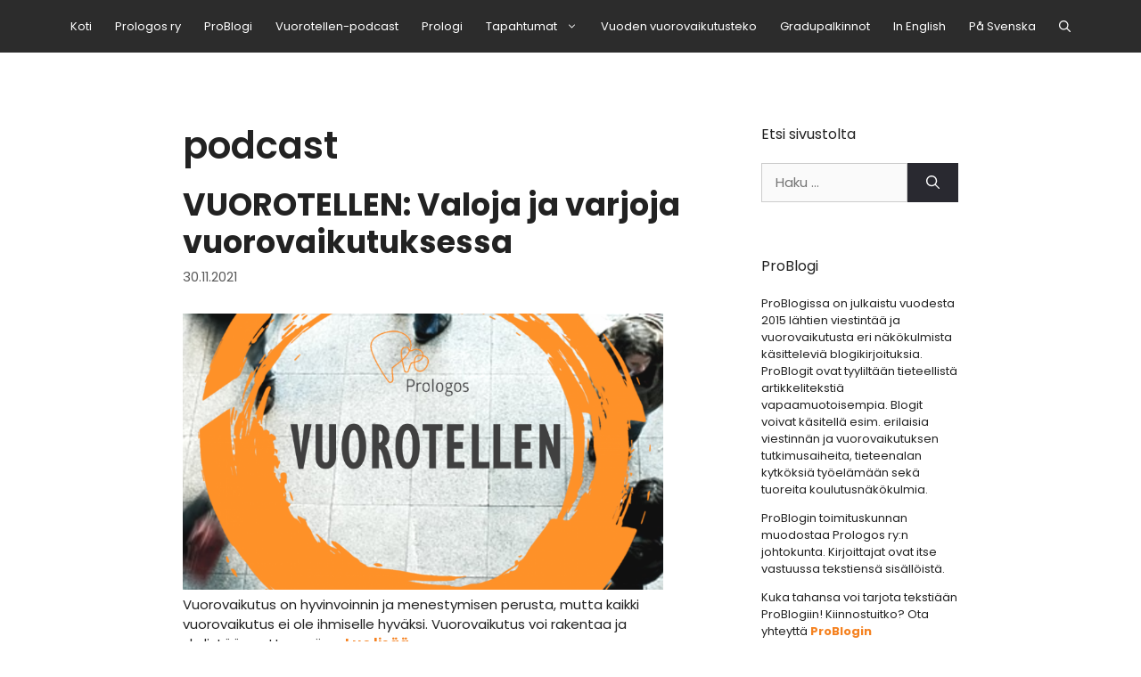

--- FILE ---
content_type: text/html; charset=UTF-8
request_url: https://prologos.fi/tag/podcast/
body_size: 14802
content:
<!DOCTYPE html>
<html lang="fi">
<head><style>img.lazy{min-height:1px}</style><link href="https://prologos.fi/prologos2020/wp-content/plugins/w3-total-cache/pub/js/lazyload.min.js" as="script">
	<meta charset="UTF-8">
	<meta name='robots' content='index, follow, max-image-preview:large, max-snippet:-1, max-video-preview:-1' />
	<style>img:is([sizes="auto" i], [sizes^="auto," i]) { contain-intrinsic-size: 3000px 1500px }</style>
	<meta name="viewport" content="width=device-width, initial-scale=1">
	<!-- This site is optimized with the Yoast SEO plugin v26.8 - https://yoast.com/product/yoast-seo-wordpress/ -->
	<title>podcast arkistot - Prologos</title>
	<link rel="canonical" href="https://prologos.fi/tag/podcast/" />
	<meta property="og:locale" content="fi_FI" />
	<meta property="og:type" content="article" />
	<meta property="og:title" content="podcast arkistot - Prologos" />
	<meta property="og:url" content="https://prologos.fi/tag/podcast/" />
	<meta property="og:site_name" content="Prologos" />
	<meta property="og:image" content="https://prologos.fi/prologos2020/wp-content/uploads/2020/10/prologos-iso-paakuva-pelkka-viiva-pa-svenska-1080.png" />
	<meta property="og:image:width" content="1081" />
	<meta property="og:image:height" content="608" />
	<meta property="og:image:type" content="image/png" />
	<meta name="twitter:card" content="summary_large_image" />
	<meta name="twitter:site" content="@prologos_ry" />
	<script type="application/ld+json" class="yoast-schema-graph">{"@context":"https://schema.org","@graph":[{"@type":"CollectionPage","@id":"https://prologos.fi/tag/podcast/","url":"https://prologos.fi/tag/podcast/","name":"podcast arkistot - Prologos","isPartOf":{"@id":"https://prologos.fi/#website"},"primaryImageOfPage":{"@id":"https://prologos.fi/tag/podcast/#primaryimage"},"image":{"@id":"https://prologos.fi/tag/podcast/#primaryimage"},"thumbnailUrl":"https://prologos.fi/prologos2020/wp-content/uploads/2021/11/PodLogo_VariTummaTeksti_TaustaIhmiset-1.png","breadcrumb":{"@id":"https://prologos.fi/tag/podcast/#breadcrumb"},"inLanguage":"fi"},{"@type":"ImageObject","inLanguage":"fi","@id":"https://prologos.fi/tag/podcast/#primaryimage","url":"https://prologos.fi/prologos2020/wp-content/uploads/2021/11/PodLogo_VariTummaTeksti_TaustaIhmiset-1.png","contentUrl":"https://prologos.fi/prologos2020/wp-content/uploads/2021/11/PodLogo_VariTummaTeksti_TaustaIhmiset-1.png","width":2000,"height":2000,"caption":"Vuorotellen-logo"},{"@type":"BreadcrumbList","@id":"https://prologos.fi/tag/podcast/#breadcrumb","itemListElement":[{"@type":"ListItem","position":1,"name":"Etusivu","item":"https://prologos.fi/"},{"@type":"ListItem","position":2,"name":"podcast"}]},{"@type":"WebSite","@id":"https://prologos.fi/#website","url":"https://prologos.fi/","name":"Prologos","description":"Vuorovaikutuksen ja tutkitun tiedon puolesta","potentialAction":[{"@type":"SearchAction","target":{"@type":"EntryPoint","urlTemplate":"https://prologos.fi/?s={search_term_string}"},"query-input":{"@type":"PropertyValueSpecification","valueRequired":true,"valueName":"search_term_string"}}],"inLanguage":"fi"}]}</script>
	<!-- / Yoast SEO plugin. -->


<link href='https://fonts.gstatic.com' crossorigin rel='preconnect' />
<link href='https://fonts.googleapis.com' crossorigin rel='preconnect' />
<link rel="alternate" type="application/rss+xml" title="Prologos &raquo; syöte" href="https://prologos.fi/feed/" />
<link rel="alternate" type="application/rss+xml" title="Prologos &raquo; kommenttien syöte" href="https://prologos.fi/comments/feed/" />
<link rel="alternate" type="application/rss+xml" title="Prologos &raquo; podcast avainsanan RSS-syöte" href="https://prologos.fi/tag/podcast/feed/" />
<script>
window._wpemojiSettings = {"baseUrl":"https:\/\/s.w.org\/images\/core\/emoji\/16.0.1\/72x72\/","ext":".png","svgUrl":"https:\/\/s.w.org\/images\/core\/emoji\/16.0.1\/svg\/","svgExt":".svg","source":{"concatemoji":"https:\/\/prologos.fi\/prologos2020\/wp-includes\/js\/wp-emoji-release.min.js?ver=6.8.3"}};
/*! This file is auto-generated */
!function(s,n){var o,i,e;function c(e){try{var t={supportTests:e,timestamp:(new Date).valueOf()};sessionStorage.setItem(o,JSON.stringify(t))}catch(e){}}function p(e,t,n){e.clearRect(0,0,e.canvas.width,e.canvas.height),e.fillText(t,0,0);var t=new Uint32Array(e.getImageData(0,0,e.canvas.width,e.canvas.height).data),a=(e.clearRect(0,0,e.canvas.width,e.canvas.height),e.fillText(n,0,0),new Uint32Array(e.getImageData(0,0,e.canvas.width,e.canvas.height).data));return t.every(function(e,t){return e===a[t]})}function u(e,t){e.clearRect(0,0,e.canvas.width,e.canvas.height),e.fillText(t,0,0);for(var n=e.getImageData(16,16,1,1),a=0;a<n.data.length;a++)if(0!==n.data[a])return!1;return!0}function f(e,t,n,a){switch(t){case"flag":return n(e,"\ud83c\udff3\ufe0f\u200d\u26a7\ufe0f","\ud83c\udff3\ufe0f\u200b\u26a7\ufe0f")?!1:!n(e,"\ud83c\udde8\ud83c\uddf6","\ud83c\udde8\u200b\ud83c\uddf6")&&!n(e,"\ud83c\udff4\udb40\udc67\udb40\udc62\udb40\udc65\udb40\udc6e\udb40\udc67\udb40\udc7f","\ud83c\udff4\u200b\udb40\udc67\u200b\udb40\udc62\u200b\udb40\udc65\u200b\udb40\udc6e\u200b\udb40\udc67\u200b\udb40\udc7f");case"emoji":return!a(e,"\ud83e\udedf")}return!1}function g(e,t,n,a){var r="undefined"!=typeof WorkerGlobalScope&&self instanceof WorkerGlobalScope?new OffscreenCanvas(300,150):s.createElement("canvas"),o=r.getContext("2d",{willReadFrequently:!0}),i=(o.textBaseline="top",o.font="600 32px Arial",{});return e.forEach(function(e){i[e]=t(o,e,n,a)}),i}function t(e){var t=s.createElement("script");t.src=e,t.defer=!0,s.head.appendChild(t)}"undefined"!=typeof Promise&&(o="wpEmojiSettingsSupports",i=["flag","emoji"],n.supports={everything:!0,everythingExceptFlag:!0},e=new Promise(function(e){s.addEventListener("DOMContentLoaded",e,{once:!0})}),new Promise(function(t){var n=function(){try{var e=JSON.parse(sessionStorage.getItem(o));if("object"==typeof e&&"number"==typeof e.timestamp&&(new Date).valueOf()<e.timestamp+604800&&"object"==typeof e.supportTests)return e.supportTests}catch(e){}return null}();if(!n){if("undefined"!=typeof Worker&&"undefined"!=typeof OffscreenCanvas&&"undefined"!=typeof URL&&URL.createObjectURL&&"undefined"!=typeof Blob)try{var e="postMessage("+g.toString()+"("+[JSON.stringify(i),f.toString(),p.toString(),u.toString()].join(",")+"));",a=new Blob([e],{type:"text/javascript"}),r=new Worker(URL.createObjectURL(a),{name:"wpTestEmojiSupports"});return void(r.onmessage=function(e){c(n=e.data),r.terminate(),t(n)})}catch(e){}c(n=g(i,f,p,u))}t(n)}).then(function(e){for(var t in e)n.supports[t]=e[t],n.supports.everything=n.supports.everything&&n.supports[t],"flag"!==t&&(n.supports.everythingExceptFlag=n.supports.everythingExceptFlag&&n.supports[t]);n.supports.everythingExceptFlag=n.supports.everythingExceptFlag&&!n.supports.flag,n.DOMReady=!1,n.readyCallback=function(){n.DOMReady=!0}}).then(function(){return e}).then(function(){var e;n.supports.everything||(n.readyCallback(),(e=n.source||{}).concatemoji?t(e.concatemoji):e.wpemoji&&e.twemoji&&(t(e.twemoji),t(e.wpemoji)))}))}((window,document),window._wpemojiSettings);
</script>
<link rel='stylesheet' id='generate-fonts-css' href='//fonts.googleapis.com/css?family=Poppins:300,regular,500,600,700' media='all' />
<style id='wp-emoji-styles-inline-css'>

	img.wp-smiley, img.emoji {
		display: inline !important;
		border: none !important;
		box-shadow: none !important;
		height: 1em !important;
		width: 1em !important;
		margin: 0 0.07em !important;
		vertical-align: -0.1em !important;
		background: none !important;
		padding: 0 !important;
	}
</style>
<link rel="stylesheet" href="https://prologos.fi/prologos2020/wp-content/cache/minify/ebcb1.css" media="all" />

<style id='classic-theme-styles-inline-css'>
/*! This file is auto-generated */
.wp-block-button__link{color:#fff;background-color:#32373c;border-radius:9999px;box-shadow:none;text-decoration:none;padding:calc(.667em + 2px) calc(1.333em + 2px);font-size:1.125em}.wp-block-file__button{background:#32373c;color:#fff;text-decoration:none}
</style>
<style id='global-styles-inline-css'>
:root{--wp--preset--aspect-ratio--square: 1;--wp--preset--aspect-ratio--4-3: 4/3;--wp--preset--aspect-ratio--3-4: 3/4;--wp--preset--aspect-ratio--3-2: 3/2;--wp--preset--aspect-ratio--2-3: 2/3;--wp--preset--aspect-ratio--16-9: 16/9;--wp--preset--aspect-ratio--9-16: 9/16;--wp--preset--color--black: #000000;--wp--preset--color--cyan-bluish-gray: #abb8c3;--wp--preset--color--white: #ffffff;--wp--preset--color--pale-pink: #f78da7;--wp--preset--color--vivid-red: #cf2e2e;--wp--preset--color--luminous-vivid-orange: #ff6900;--wp--preset--color--luminous-vivid-amber: #fcb900;--wp--preset--color--light-green-cyan: #7bdcb5;--wp--preset--color--vivid-green-cyan: #00d084;--wp--preset--color--pale-cyan-blue: #8ed1fc;--wp--preset--color--vivid-cyan-blue: #0693e3;--wp--preset--color--vivid-purple: #9b51e0;--wp--preset--color--contrast: var(--contrast);--wp--preset--color--contrast-2: var(--contrast-2);--wp--preset--color--contrast-3: var(--contrast-3);--wp--preset--color--base: var(--base);--wp--preset--color--base-2: var(--base-2);--wp--preset--color--base-3: var(--base-3);--wp--preset--color--accent: var(--accent);--wp--preset--gradient--vivid-cyan-blue-to-vivid-purple: linear-gradient(135deg,rgba(6,147,227,1) 0%,rgb(155,81,224) 100%);--wp--preset--gradient--light-green-cyan-to-vivid-green-cyan: linear-gradient(135deg,rgb(122,220,180) 0%,rgb(0,208,130) 100%);--wp--preset--gradient--luminous-vivid-amber-to-luminous-vivid-orange: linear-gradient(135deg,rgba(252,185,0,1) 0%,rgba(255,105,0,1) 100%);--wp--preset--gradient--luminous-vivid-orange-to-vivid-red: linear-gradient(135deg,rgba(255,105,0,1) 0%,rgb(207,46,46) 100%);--wp--preset--gradient--very-light-gray-to-cyan-bluish-gray: linear-gradient(135deg,rgb(238,238,238) 0%,rgb(169,184,195) 100%);--wp--preset--gradient--cool-to-warm-spectrum: linear-gradient(135deg,rgb(74,234,220) 0%,rgb(151,120,209) 20%,rgb(207,42,186) 40%,rgb(238,44,130) 60%,rgb(251,105,98) 80%,rgb(254,248,76) 100%);--wp--preset--gradient--blush-light-purple: linear-gradient(135deg,rgb(255,206,236) 0%,rgb(152,150,240) 100%);--wp--preset--gradient--blush-bordeaux: linear-gradient(135deg,rgb(254,205,165) 0%,rgb(254,45,45) 50%,rgb(107,0,62) 100%);--wp--preset--gradient--luminous-dusk: linear-gradient(135deg,rgb(255,203,112) 0%,rgb(199,81,192) 50%,rgb(65,88,208) 100%);--wp--preset--gradient--pale-ocean: linear-gradient(135deg,rgb(255,245,203) 0%,rgb(182,227,212) 50%,rgb(51,167,181) 100%);--wp--preset--gradient--electric-grass: linear-gradient(135deg,rgb(202,248,128) 0%,rgb(113,206,126) 100%);--wp--preset--gradient--midnight: linear-gradient(135deg,rgb(2,3,129) 0%,rgb(40,116,252) 100%);--wp--preset--font-size--small: 13px;--wp--preset--font-size--medium: 20px;--wp--preset--font-size--large: 36px;--wp--preset--font-size--x-large: 42px;--wp--preset--spacing--20: 0.44rem;--wp--preset--spacing--30: 0.67rem;--wp--preset--spacing--40: 1rem;--wp--preset--spacing--50: 1.5rem;--wp--preset--spacing--60: 2.25rem;--wp--preset--spacing--70: 3.38rem;--wp--preset--spacing--80: 5.06rem;--wp--preset--shadow--natural: 6px 6px 9px rgba(0, 0, 0, 0.2);--wp--preset--shadow--deep: 12px 12px 50px rgba(0, 0, 0, 0.4);--wp--preset--shadow--sharp: 6px 6px 0px rgba(0, 0, 0, 0.2);--wp--preset--shadow--outlined: 6px 6px 0px -3px rgba(255, 255, 255, 1), 6px 6px rgba(0, 0, 0, 1);--wp--preset--shadow--crisp: 6px 6px 0px rgba(0, 0, 0, 1);}:where(.is-layout-flex){gap: 0.5em;}:where(.is-layout-grid){gap: 0.5em;}body .is-layout-flex{display: flex;}.is-layout-flex{flex-wrap: wrap;align-items: center;}.is-layout-flex > :is(*, div){margin: 0;}body .is-layout-grid{display: grid;}.is-layout-grid > :is(*, div){margin: 0;}:where(.wp-block-columns.is-layout-flex){gap: 2em;}:where(.wp-block-columns.is-layout-grid){gap: 2em;}:where(.wp-block-post-template.is-layout-flex){gap: 1.25em;}:where(.wp-block-post-template.is-layout-grid){gap: 1.25em;}.has-black-color{color: var(--wp--preset--color--black) !important;}.has-cyan-bluish-gray-color{color: var(--wp--preset--color--cyan-bluish-gray) !important;}.has-white-color{color: var(--wp--preset--color--white) !important;}.has-pale-pink-color{color: var(--wp--preset--color--pale-pink) !important;}.has-vivid-red-color{color: var(--wp--preset--color--vivid-red) !important;}.has-luminous-vivid-orange-color{color: var(--wp--preset--color--luminous-vivid-orange) !important;}.has-luminous-vivid-amber-color{color: var(--wp--preset--color--luminous-vivid-amber) !important;}.has-light-green-cyan-color{color: var(--wp--preset--color--light-green-cyan) !important;}.has-vivid-green-cyan-color{color: var(--wp--preset--color--vivid-green-cyan) !important;}.has-pale-cyan-blue-color{color: var(--wp--preset--color--pale-cyan-blue) !important;}.has-vivid-cyan-blue-color{color: var(--wp--preset--color--vivid-cyan-blue) !important;}.has-vivid-purple-color{color: var(--wp--preset--color--vivid-purple) !important;}.has-black-background-color{background-color: var(--wp--preset--color--black) !important;}.has-cyan-bluish-gray-background-color{background-color: var(--wp--preset--color--cyan-bluish-gray) !important;}.has-white-background-color{background-color: var(--wp--preset--color--white) !important;}.has-pale-pink-background-color{background-color: var(--wp--preset--color--pale-pink) !important;}.has-vivid-red-background-color{background-color: var(--wp--preset--color--vivid-red) !important;}.has-luminous-vivid-orange-background-color{background-color: var(--wp--preset--color--luminous-vivid-orange) !important;}.has-luminous-vivid-amber-background-color{background-color: var(--wp--preset--color--luminous-vivid-amber) !important;}.has-light-green-cyan-background-color{background-color: var(--wp--preset--color--light-green-cyan) !important;}.has-vivid-green-cyan-background-color{background-color: var(--wp--preset--color--vivid-green-cyan) !important;}.has-pale-cyan-blue-background-color{background-color: var(--wp--preset--color--pale-cyan-blue) !important;}.has-vivid-cyan-blue-background-color{background-color: var(--wp--preset--color--vivid-cyan-blue) !important;}.has-vivid-purple-background-color{background-color: var(--wp--preset--color--vivid-purple) !important;}.has-black-border-color{border-color: var(--wp--preset--color--black) !important;}.has-cyan-bluish-gray-border-color{border-color: var(--wp--preset--color--cyan-bluish-gray) !important;}.has-white-border-color{border-color: var(--wp--preset--color--white) !important;}.has-pale-pink-border-color{border-color: var(--wp--preset--color--pale-pink) !important;}.has-vivid-red-border-color{border-color: var(--wp--preset--color--vivid-red) !important;}.has-luminous-vivid-orange-border-color{border-color: var(--wp--preset--color--luminous-vivid-orange) !important;}.has-luminous-vivid-amber-border-color{border-color: var(--wp--preset--color--luminous-vivid-amber) !important;}.has-light-green-cyan-border-color{border-color: var(--wp--preset--color--light-green-cyan) !important;}.has-vivid-green-cyan-border-color{border-color: var(--wp--preset--color--vivid-green-cyan) !important;}.has-pale-cyan-blue-border-color{border-color: var(--wp--preset--color--pale-cyan-blue) !important;}.has-vivid-cyan-blue-border-color{border-color: var(--wp--preset--color--vivid-cyan-blue) !important;}.has-vivid-purple-border-color{border-color: var(--wp--preset--color--vivid-purple) !important;}.has-vivid-cyan-blue-to-vivid-purple-gradient-background{background: var(--wp--preset--gradient--vivid-cyan-blue-to-vivid-purple) !important;}.has-light-green-cyan-to-vivid-green-cyan-gradient-background{background: var(--wp--preset--gradient--light-green-cyan-to-vivid-green-cyan) !important;}.has-luminous-vivid-amber-to-luminous-vivid-orange-gradient-background{background: var(--wp--preset--gradient--luminous-vivid-amber-to-luminous-vivid-orange) !important;}.has-luminous-vivid-orange-to-vivid-red-gradient-background{background: var(--wp--preset--gradient--luminous-vivid-orange-to-vivid-red) !important;}.has-very-light-gray-to-cyan-bluish-gray-gradient-background{background: var(--wp--preset--gradient--very-light-gray-to-cyan-bluish-gray) !important;}.has-cool-to-warm-spectrum-gradient-background{background: var(--wp--preset--gradient--cool-to-warm-spectrum) !important;}.has-blush-light-purple-gradient-background{background: var(--wp--preset--gradient--blush-light-purple) !important;}.has-blush-bordeaux-gradient-background{background: var(--wp--preset--gradient--blush-bordeaux) !important;}.has-luminous-dusk-gradient-background{background: var(--wp--preset--gradient--luminous-dusk) !important;}.has-pale-ocean-gradient-background{background: var(--wp--preset--gradient--pale-ocean) !important;}.has-electric-grass-gradient-background{background: var(--wp--preset--gradient--electric-grass) !important;}.has-midnight-gradient-background{background: var(--wp--preset--gradient--midnight) !important;}.has-small-font-size{font-size: var(--wp--preset--font-size--small) !important;}.has-medium-font-size{font-size: var(--wp--preset--font-size--medium) !important;}.has-large-font-size{font-size: var(--wp--preset--font-size--large) !important;}.has-x-large-font-size{font-size: var(--wp--preset--font-size--x-large) !important;}
:where(.wp-block-post-template.is-layout-flex){gap: 1.25em;}:where(.wp-block-post-template.is-layout-grid){gap: 1.25em;}
:where(.wp-block-columns.is-layout-flex){gap: 2em;}:where(.wp-block-columns.is-layout-grid){gap: 2em;}
:root :where(.wp-block-pullquote){font-size: 1.5em;line-height: 1.6;}
</style>
<link rel="stylesheet" href="https://prologos.fi/prologos2020/wp-content/cache/minify/b41c5.css" media="all" />



<style id='generate-style-inline-css'>
#nav-below {display:none;}@media (max-width:768px){}.resize-featured-image .post-image img {width: 550px;height: 310px;-o-object-fit: cover;object-fit: cover;}
.is-right-sidebar{width:30%;}.is-left-sidebar{width:30%;}.site-content .content-area{width:70%;}@media (max-width: 900px){.main-navigation .menu-toggle,.sidebar-nav-mobile:not(#sticky-placeholder){display:block;}.main-navigation ul,.gen-sidebar-nav,.main-navigation:not(.slideout-navigation):not(.toggled) .main-nav > ul,.has-inline-mobile-toggle #site-navigation .inside-navigation > *:not(.navigation-search):not(.main-nav){display:none;}.nav-align-right .inside-navigation,.nav-align-center .inside-navigation{justify-content:space-between;}}
</style>
<link rel="stylesheet" href="https://prologos.fi/prologos2020/wp-content/cache/minify/405f4.css" media="all" />

<style id='generateblocks-inline-css'>
:root{--gb-container-width:950px;}.gb-container .wp-block-image img{vertical-align:middle;}.gb-grid-wrapper .wp-block-image{margin-bottom:0;}.gb-highlight{background:none;}.gb-shape{line-height:0;}
</style>
<link rel="stylesheet" href="https://prologos.fi/prologos2020/wp-content/cache/minify/67372.css" media="all" />

<script src="https://prologos.fi/prologos2020/wp-content/cache/minify/06c4b.js"></script>


<link rel="https://api.w.org/" href="https://prologos.fi/wp-json/" /><link rel="alternate" title="JSON" type="application/json" href="https://prologos.fi/wp-json/wp/v2/tags/205" /><link rel="EditURI" type="application/rsd+xml" title="RSD" href="https://prologos.fi/prologos2020/xmlrpc.php?rsd" />
<meta name="generator" content="WordPress 6.8.3" />
<style type="text/css" id="simple-css-output">/* Linkit lihavoituna */a { font-weight: 800;}/* Etusivun heron asetuksia tässä */.hero-kontti-ulko { }.hero-kontti-sisa { display: -ms-grid; display: grid; grid-template-columns: 10% 1fr 1fr 1fr 0.5fr 0.5fr 1fr 1fr 1fr 30%; grid-template-rows: 400px 100px; justify-content: space-evenly; align-items: center;}.kontin-osa-1 { display: grid; grid-column: 2 / span 3; grid-row: 1 / span 2;}.kontin-osa-2 { display: grid; grid-column: 6 / span 4; grid-row: 1 / span 2;}.kontin-osa-2 p { font-size: large; text-align: left;}.kontin-osa-3 { display: grid; grid-column: 5 / span 2; grid-row: 2 / span 1; font-size: 10pt;}.kontin-osa-3 a.button { display: flex; justify-content: center; align-items: center;}@media (max-width: 1300px) { .hero-kontti-sisa { grid-template-columns: 10% 1fr 1fr 1fr 1fr 1fr 1fr 1fr 1fr 30%; }}@media (max-width: 790px) { .hero-kontti-sisa { grid-template-columns: 10% 1fr 1fr 1fr 0.2fr 0.2fr 1fr 1fr 1fr 6%; } .kontin-osa-1 { grid-column: 2 / span 3; } .kontin-osa-2 { grid-column: 7 / span 3; } .kontin-osa-2 p { font-size: 11pt; text-align: left; } .kontin-osa-3 { grid-column: 4 / span 4; font-size: 9pt; }}/* Etusivun 5 laatikon, ajankohtaista ja blogi-listauksen otsikot, väri ja koko */.etusivu-5-laatikkoa a { color: white;}.etusivu-5-laatikkoa a:hover { color: #F58221;}.etusivu-ajankohtaista a { font-size: 14pt; color: black; font-weight: 600;}.etusivu-ajankohtaista a:hover { color: #F58221;}.etusivu-problogi .wp-show-posts-entry-title a { color: black;}.etusivu-problogi .wp-show-posts-entry-title a:hover { color: white;}/* Etusivun viisi osiota -kuvalaatikot */p.has-text-align-center { margin-bottom: 0;}/* Etusivun lopputekstin ja blockquoten koko mobiilissa pienemmäksi */@media (max-width: 790px) { p.has-huge-font-size { font-size: 1.525em; } p.has-large-font-size { font-size: 1.625em; } blockquote { font-size: 0.8em; } }/* Blogipostauksen aloitusotsikon säädöt */.blogi-otsikko { padding: 15px; background: rgba(245,130,33,0.83); }@media (max-width: 768px) { h1.blogi-otsikko { font-size: 24px; }}.blogi-meta { padding: 5px; background: rgba(244,244,244,0.73); }/* Blogipostauksen tai artikkelin tekstin jälkeinen metalaatikko: kategoriat, edellinen postaus ja seuraava postaus */.entry-meta { font-size: 11pt;}/* Alasivujen otsikon säädöt kuvan edessä */.alasivu-otsikko { padding: 20px; background: rgba(244,244,244,0.43); }/* Alasivujen uutislistaukset: uutisten asettelu */.alasivu-uutiset { margin-left: 0;}.alasivu-uutiset li > div { margin-bottom: 10px;}</style><!-- Global site tag (gtag.js) - Google Analytics -->
<script async src="https://www.googletagmanager.com/gtag/js?id=G-LXQHKE8602"></script>
<script>
  window.dataLayer = window.dataLayer || [];
  function gtag(){dataLayer.push(arguments);}
  gtag('js', new Date());

  gtag('config', 'G-LXQHKE8602');
</script><link rel="icon" href="https://prologos.fi/prologos2020/wp-content/uploads/2020/09/prologos-icon-512-150x150.png" sizes="32x32" />
<link rel="icon" href="https://prologos.fi/prologos2020/wp-content/uploads/2020/09/prologos-icon-512-300x300.png" sizes="192x192" />
<link rel="apple-touch-icon" href="https://prologos.fi/prologos2020/wp-content/uploads/2020/09/prologos-icon-512-300x300.png" />
<meta name="msapplication-TileImage" content="https://prologos.fi/prologos2020/wp-content/uploads/2020/09/prologos-icon-512-300x300.png" />
</head>

<body data-rsssl=1 class="archive tag tag-podcast tag-205 wp-embed-responsive wp-theme-generatepress post-image-below-header post-image-aligned-left infinite-scroll sticky-menu-no-transition sticky-enabled both-sticky-menu right-sidebar nav-above-header one-container nav-search-enabled nav-aligned-center header-aligned-center dropdown-hover" itemtype="https://schema.org/Blog" itemscope>
	<a class="screen-reader-text skip-link" href="#content" title="Siirry sisältöön">Siirry sisältöön</a>		<nav class="auto-hide-sticky main-navigation nav-align-center has-menu-bar-items sub-menu-right" id="site-navigation" aria-label="Pääasiallinen"  itemtype="https://schema.org/SiteNavigationElement" itemscope>
			<div class="inside-navigation">
				<form method="get" class="search-form navigation-search" action="https://prologos.fi/">
					<input type="search" class="search-field" value="" name="s" title="Haku" />
				</form>				<button class="menu-toggle" aria-controls="primary-menu" aria-expanded="false">
					<span class="gp-icon icon-menu-bars"><svg viewBox="0 0 512 512" aria-hidden="true" xmlns="http://www.w3.org/2000/svg" width="1em" height="1em"><path d="M0 96c0-13.255 10.745-24 24-24h464c13.255 0 24 10.745 24 24s-10.745 24-24 24H24c-13.255 0-24-10.745-24-24zm0 160c0-13.255 10.745-24 24-24h464c13.255 0 24 10.745 24 24s-10.745 24-24 24H24c-13.255 0-24-10.745-24-24zm0 160c0-13.255 10.745-24 24-24h464c13.255 0 24 10.745 24 24s-10.745 24-24 24H24c-13.255 0-24-10.745-24-24z" /></svg><svg viewBox="0 0 512 512" aria-hidden="true" xmlns="http://www.w3.org/2000/svg" width="1em" height="1em"><path d="M71.029 71.029c9.373-9.372 24.569-9.372 33.942 0L256 222.059l151.029-151.03c9.373-9.372 24.569-9.372 33.942 0 9.372 9.373 9.372 24.569 0 33.942L289.941 256l151.03 151.029c9.372 9.373 9.372 24.569 0 33.942-9.373 9.372-24.569 9.372-33.942 0L256 289.941l-151.029 151.03c-9.373 9.372-24.569 9.372-33.942 0-9.372-9.373-9.372-24.569 0-33.942L222.059 256 71.029 104.971c-9.372-9.373-9.372-24.569 0-33.942z" /></svg></span><span class="mobile-menu">Valikko</span>				</button>
				<div id="primary-menu" class="main-nav"><ul id="menu-main-menu" class=" menu sf-menu"><li id="menu-item-2109" class="menu-item menu-item-type-post_type menu-item-object-page menu-item-home menu-item-2109"><a href="https://prologos.fi/">Koti</a></li>
<li id="menu-item-2146" class="menu-item menu-item-type-post_type menu-item-object-page menu-item-2146"><a href="https://prologos.fi/prologos-ry/">Prologos ry</a></li>
<li id="menu-item-313" class="menu-item menu-item-type-post_type menu-item-object-page menu-item-313"><a href="https://prologos.fi/problogi/">ProBlogi</a></li>
<li id="menu-item-3546" class="menu-item menu-item-type-post_type menu-item-object-page menu-item-3546"><a href="https://prologos.fi/vuorotellen-podcast/">Vuorotellen-podcast</a></li>
<li id="menu-item-422" class="menu-item menu-item-type-post_type menu-item-object-page menu-item-422"><a href="https://prologos.fi/prologi/">Prologi</a></li>
<li id="menu-item-421" class="menu-item menu-item-type-post_type menu-item-object-page menu-item-has-children menu-item-421"><a href="https://prologos.fi/tapahtumat/">Tapahtumat<span role="presentation" class="dropdown-menu-toggle"><span class="gp-icon icon-arrow"><svg viewBox="0 0 330 512" aria-hidden="true" xmlns="http://www.w3.org/2000/svg" width="1em" height="1em"><path d="M305.913 197.085c0 2.266-1.133 4.815-2.833 6.514L171.087 335.593c-1.7 1.7-4.249 2.832-6.515 2.832s-4.815-1.133-6.515-2.832L26.064 203.599c-1.7-1.7-2.832-4.248-2.832-6.514s1.132-4.816 2.832-6.515l14.162-14.163c1.7-1.699 3.966-2.832 6.515-2.832 2.266 0 4.815 1.133 6.515 2.832l111.316 111.317 111.316-111.317c1.7-1.699 4.249-2.832 6.515-2.832s4.815 1.133 6.515 2.832l14.162 14.163c1.7 1.7 2.833 4.249 2.833 6.515z" /></svg></span></span></a>
<ul class="sub-menu">
	<li id="menu-item-447" class="menu-item menu-item-type-post_type menu-item-object-page menu-item-447"><a href="https://prologos.fi/tapahtumat/vuorovaikutuksen-tutkimuksen-paivat/">Vuorovaikutuksen tutkimuksen päivät</a></li>
	<li id="menu-item-608" class="menu-item menu-item-type-post_type menu-item-object-page menu-item-608"><a href="https://prologos.fi/tapahtumat/vuorovaikutuksen-teemapaiva/">Vuorovaikutuksen teemapäivä</a></li>
	<li id="menu-item-475" class="menu-item menu-item-type-post_type menu-item-object-page menu-item-475"><a href="https://prologos.fi/tapahtumat/tiedekahvit-ja-tiedeglogit/">Tiedekahvit ja Tiedeglögit</a></li>
	<li id="menu-item-3652" class="menu-item menu-item-type-post_type menu-item-object-page menu-item-3652"><a href="https://prologos.fi/tapahtumat/opetuskahvit/">Opetuskahvit</a></li>
</ul>
</li>
<li id="menu-item-486" class="menu-item menu-item-type-post_type menu-item-object-page menu-item-486"><a href="https://prologos.fi/vuoden-vuorovaikutusteko/">Vuoden vuorovaikutusteko</a></li>
<li id="menu-item-3622" class="menu-item menu-item-type-post_type menu-item-object-page menu-item-3622"><a href="https://prologos.fi/gradupalkinnot/">Gradupalkinnot</a></li>
<li id="menu-item-514" class="menu-item menu-item-type-post_type menu-item-object-page menu-item-514"><a href="https://prologos.fi/in-english/">In English</a></li>
<li id="menu-item-513" class="menu-item menu-item-type-post_type menu-item-object-page menu-item-513"><a href="https://prologos.fi/pa-svenska/">På Svenska</a></li>
</ul></div><div class="menu-bar-items"><span class="menu-bar-item search-item"><a aria-label="Avaa hakupalkki" href="#"><span class="gp-icon icon-search"><svg viewBox="0 0 512 512" aria-hidden="true" xmlns="http://www.w3.org/2000/svg" width="1em" height="1em"><path fill-rule="evenodd" clip-rule="evenodd" d="M208 48c-88.366 0-160 71.634-160 160s71.634 160 160 160 160-71.634 160-160S296.366 48 208 48zM0 208C0 93.125 93.125 0 208 0s208 93.125 208 208c0 48.741-16.765 93.566-44.843 129.024l133.826 134.018c9.366 9.379 9.355 24.575-.025 33.941-9.379 9.366-24.575 9.355-33.941-.025L337.238 370.987C301.747 399.167 256.839 416 208 416 93.125 416 0 322.875 0 208z" /></svg><svg viewBox="0 0 512 512" aria-hidden="true" xmlns="http://www.w3.org/2000/svg" width="1em" height="1em"><path d="M71.029 71.029c9.373-9.372 24.569-9.372 33.942 0L256 222.059l151.029-151.03c9.373-9.372 24.569-9.372 33.942 0 9.372 9.373 9.372 24.569 0 33.942L289.941 256l151.03 151.029c9.372 9.373 9.372 24.569 0 33.942-9.373 9.372-24.569 9.372-33.942 0L256 289.941l-151.029 151.03c-9.373 9.372-24.569 9.372-33.942 0-9.372-9.373-9.372-24.569 0-33.942L222.059 256 71.029 104.971c-9.372-9.373-9.372-24.569 0-33.942z" /></svg></span></a></span></div>			</div>
		</nav>
				<header class="site-header" id="masthead" aria-label="Sivusto"  itemtype="https://schema.org/WPHeader" itemscope>
			<div class="inside-header">
							</div>
		</header>
		
	<div class="site grid-container container hfeed" id="page">
				<div class="site-content" id="content">
			
	<div class="content-area" id="primary">
		<main class="site-main" id="main">
					<header class="page-header" aria-label="Sivu">
			
			<h1 class="page-title">
				podcast			</h1>

					</header>
		<article id="post-3512" class="post-3512 post type-post status-publish format-standard has-post-thumbnail hentry category-problogi tag-kiusaaminen tag-podcast tag-varjopuolet tag-vuorotellen no-featured-image-padding resize-featured-image" itemtype="https://schema.org/CreativeWork" itemscope>
	<div class="inside-article">
					<header class="entry-header">
				<h2 class="entry-title" itemprop="headline"><a href="https://prologos.fi/vuorotellen-valoja-ja-varjoja-vuorovaikutuksessa/" rel="bookmark">VUOROTELLEN: Valoja ja varjoja vuorovaikutuksessa</a></h2>		<div class="entry-meta">
			<span class="posted-on"><time class="entry-date published" datetime="2021-11-30T15:47:29+02:00" itemprop="datePublished">30.11.2021</time></span> 		</div>
					</header>
			<div class="post-image">
						
						<a href="https://prologos.fi/vuorotellen-valoja-ja-varjoja-vuorovaikutuksessa/">
							<img width="2000" height="2000" src="data:image/svg+xml,%3Csvg%20xmlns='http://www.w3.org/2000/svg'%20viewBox='0%200%202000%202000'%3E%3C/svg%3E" data-src="https://prologos.fi/prologos2020/wp-content/uploads/2021/11/PodLogo_VariTummaTeksti_TaustaIhmiset-1.png" class="attachment-full size-full wp-post-image lazy" alt="Vuorotellen-logo" itemprop="image" decoding="async" fetchpriority="high" data-srcset="https://prologos.fi/prologos2020/wp-content/uploads/2021/11/PodLogo_VariTummaTeksti_TaustaIhmiset-1.png 2000w, https://prologos.fi/prologos2020/wp-content/uploads/2021/11/PodLogo_VariTummaTeksti_TaustaIhmiset-1-300x300.png 300w, https://prologos.fi/prologos2020/wp-content/uploads/2021/11/PodLogo_VariTummaTeksti_TaustaIhmiset-1-1024x1024.png 1024w, https://prologos.fi/prologos2020/wp-content/uploads/2021/11/PodLogo_VariTummaTeksti_TaustaIhmiset-1-150x150.png 150w, https://prologos.fi/prologos2020/wp-content/uploads/2021/11/PodLogo_VariTummaTeksti_TaustaIhmiset-1-768x768.png 768w, https://prologos.fi/prologos2020/wp-content/uploads/2021/11/PodLogo_VariTummaTeksti_TaustaIhmiset-1-1536x1536.png 1536w" data-sizes="(max-width: 2000px) 100vw, 2000px" />
						</a>
					</div>
			<div class="entry-summary" itemprop="text">
				<p>Vuorovaikutus on hyvinvoinnin ja menestymisen perusta, mutta kaikki vuorovaikutus ei ole ihmiselle hyväksi. Vuorovaikutus voi rakentaa ja yhdistää, mutta myös &#8230; <a title="VUOROTELLEN: Valoja ja varjoja vuorovaikutuksessa" class="read-more" href="https://prologos.fi/vuorotellen-valoja-ja-varjoja-vuorovaikutuksessa/" aria-label="Lisää VUOROTELLEN: Valoja ja varjoja vuorovaikutuksessa">Lue lisää</a></p>
			</div>

				<footer class="entry-meta" aria-label="Julkaisun meta">
			<span class="cat-links"><span class="gp-icon icon-categories"><svg viewBox="0 0 512 512" aria-hidden="true" xmlns="http://www.w3.org/2000/svg" width="1em" height="1em"><path d="M0 112c0-26.51 21.49-48 48-48h110.014a48 48 0 0143.592 27.907l12.349 26.791A16 16 0 00228.486 128H464c26.51 0 48 21.49 48 48v224c0 26.51-21.49 48-48 48H48c-26.51 0-48-21.49-48-48V112z" /></svg></span><span class="screen-reader-text">Kategoriat </span><a href="https://prologos.fi/category/problogi/" rel="category tag">ProBlogi</a></span> <span class="tags-links"><span class="gp-icon icon-tags"><svg viewBox="0 0 512 512" aria-hidden="true" xmlns="http://www.w3.org/2000/svg" width="1em" height="1em"><path d="M20 39.5c-8.836 0-16 7.163-16 16v176c0 4.243 1.686 8.313 4.687 11.314l224 224c6.248 6.248 16.378 6.248 22.626 0l176-176c6.244-6.244 6.25-16.364.013-22.615l-223.5-224A15.999 15.999 0 00196.5 39.5H20zm56 96c0-13.255 10.745-24 24-24s24 10.745 24 24-10.745 24-24 24-24-10.745-24-24z"/><path d="M259.515 43.015c4.686-4.687 12.284-4.687 16.97 0l228 228c4.686 4.686 4.686 12.284 0 16.97l-180 180c-4.686 4.687-12.284 4.687-16.97 0-4.686-4.686-4.686-12.284 0-16.97L479.029 279.5 259.515 59.985c-4.686-4.686-4.686-12.284 0-16.97z" /></svg></span><span class="screen-reader-text">Avainsanat </span><a href="https://prologos.fi/tag/kiusaaminen/" rel="tag">kiusaaminen</a>, <a href="https://prologos.fi/tag/podcast/" rel="tag">podcast</a>, <a href="https://prologos.fi/tag/varjopuolet/" rel="tag">varjopuolet</a>, <a href="https://prologos.fi/tag/vuorotellen/" rel="tag">vuorotellen</a></span> 		</footer>
			</div>
</article>
<article id="post-3507" class="post-3507 post type-post status-publish format-standard has-post-thumbnail hentry category-problogi tag-kulttuurienvalinen-vuorovaikutus tag-podcast tag-vuorotellen no-featured-image-padding resize-featured-image" itemtype="https://schema.org/CreativeWork" itemscope>
	<div class="inside-article">
					<header class="entry-header">
				<h2 class="entry-title" itemprop="headline"><a href="https://prologos.fi/vuorotellen-communicating-interculturality/" rel="bookmark">VUOROTELLEN: Communicating interculturality</a></h2>		<div class="entry-meta">
			<span class="posted-on"><time class="entry-date published" datetime="2021-11-23T14:47:10+02:00" itemprop="datePublished">23.11.2021</time></span> 		</div>
					</header>
			<div class="post-image">
						
						<a href="https://prologos.fi/vuorotellen-communicating-interculturality/">
							<img width="2000" height="2000" src="data:image/svg+xml,%3Csvg%20xmlns='http://www.w3.org/2000/svg'%20viewBox='0%200%202000%202000'%3E%3C/svg%3E" data-src="https://prologos.fi/prologos2020/wp-content/uploads/2021/11/PodLogo_VariTummaTeksti_TaustaIhmiset-1.png" class="attachment-full size-full wp-post-image lazy" alt="Vuorotellen-logo" itemprop="image" decoding="async" data-srcset="https://prologos.fi/prologos2020/wp-content/uploads/2021/11/PodLogo_VariTummaTeksti_TaustaIhmiset-1.png 2000w, https://prologos.fi/prologos2020/wp-content/uploads/2021/11/PodLogo_VariTummaTeksti_TaustaIhmiset-1-300x300.png 300w, https://prologos.fi/prologos2020/wp-content/uploads/2021/11/PodLogo_VariTummaTeksti_TaustaIhmiset-1-1024x1024.png 1024w, https://prologos.fi/prologos2020/wp-content/uploads/2021/11/PodLogo_VariTummaTeksti_TaustaIhmiset-1-150x150.png 150w, https://prologos.fi/prologos2020/wp-content/uploads/2021/11/PodLogo_VariTummaTeksti_TaustaIhmiset-1-768x768.png 768w, https://prologos.fi/prologos2020/wp-content/uploads/2021/11/PodLogo_VariTummaTeksti_TaustaIhmiset-1-1536x1536.png 1536w" data-sizes="(max-width: 2000px) 100vw, 2000px" />
						</a>
					</div>
			<div class="entry-summary" itemprop="text">
				<p>Kulttuurienvälinen viestintä mielletään usein tilanteiksi, joissa erilaisista lähtökohdista tulevat osapuolet toteuttavat omaa kansallista ja kulttuurista taustaansa vuorovaikutuksessa. Näin ajatellessaan saattaa &#8230; <a title="VUOROTELLEN: Communicating interculturality" class="read-more" href="https://prologos.fi/vuorotellen-communicating-interculturality/" aria-label="Lisää VUOROTELLEN: Communicating interculturality">Lue lisää</a></p>
			</div>

				<footer class="entry-meta" aria-label="Julkaisun meta">
			<span class="cat-links"><span class="gp-icon icon-categories"><svg viewBox="0 0 512 512" aria-hidden="true" xmlns="http://www.w3.org/2000/svg" width="1em" height="1em"><path d="M0 112c0-26.51 21.49-48 48-48h110.014a48 48 0 0143.592 27.907l12.349 26.791A16 16 0 00228.486 128H464c26.51 0 48 21.49 48 48v224c0 26.51-21.49 48-48 48H48c-26.51 0-48-21.49-48-48V112z" /></svg></span><span class="screen-reader-text">Kategoriat </span><a href="https://prologos.fi/category/problogi/" rel="category tag">ProBlogi</a></span> <span class="tags-links"><span class="gp-icon icon-tags"><svg viewBox="0 0 512 512" aria-hidden="true" xmlns="http://www.w3.org/2000/svg" width="1em" height="1em"><path d="M20 39.5c-8.836 0-16 7.163-16 16v176c0 4.243 1.686 8.313 4.687 11.314l224 224c6.248 6.248 16.378 6.248 22.626 0l176-176c6.244-6.244 6.25-16.364.013-22.615l-223.5-224A15.999 15.999 0 00196.5 39.5H20zm56 96c0-13.255 10.745-24 24-24s24 10.745 24 24-10.745 24-24 24-24-10.745-24-24z"/><path d="M259.515 43.015c4.686-4.687 12.284-4.687 16.97 0l228 228c4.686 4.686 4.686 12.284 0 16.97l-180 180c-4.686 4.687-12.284 4.687-16.97 0-4.686-4.686-4.686-12.284 0-16.97L479.029 279.5 259.515 59.985c-4.686-4.686-4.686-12.284 0-16.97z" /></svg></span><span class="screen-reader-text">Avainsanat </span><a href="https://prologos.fi/tag/kulttuurienvalinen-vuorovaikutus/" rel="tag">kulttuurienvälinen vuorovaikutus</a>, <a href="https://prologos.fi/tag/podcast/" rel="tag">podcast</a>, <a href="https://prologos.fi/tag/vuorotellen/" rel="tag">vuorotellen</a></span> <span class="comments-link"><span class="gp-icon icon-comments"><svg viewBox="0 0 512 512" aria-hidden="true" xmlns="http://www.w3.org/2000/svg" width="1em" height="1em"><path d="M132.838 329.973a435.298 435.298 0 0016.769-9.004c13.363-7.574 26.587-16.142 37.419-25.507 7.544.597 15.27.925 23.098.925 54.905 0 105.634-15.311 143.285-41.28 23.728-16.365 43.115-37.692 54.155-62.645 54.739 22.205 91.498 63.272 91.498 110.286 0 42.186-29.558 79.498-75.09 102.828 23.46 49.216 75.09 101.709 75.09 101.709s-115.837-38.35-154.424-78.46c-9.956 1.12-20.297 1.758-30.793 1.758-88.727 0-162.927-43.071-181.007-100.61z"/><path d="M383.371 132.502c0 70.603-82.961 127.787-185.216 127.787-10.496 0-20.837-.639-30.793-1.757-38.587 40.093-154.424 78.429-154.424 78.429s51.63-52.472 75.09-101.67c-45.532-23.321-75.09-60.619-75.09-102.79C12.938 61.9 95.9 4.716 198.155 4.716 300.41 4.715 383.37 61.9 383.37 132.502z" /></svg></span><a href="https://prologos.fi/vuorotellen-communicating-interculturality/#comments">1 kommentti</a></span> 		</footer>
			</div>
</article>
<article id="post-3497" class="post-3497 post type-post status-publish format-standard has-post-thumbnail hentry category-problogi tag-esiintyminen tag-podcast tag-vuorotellen tag-vuorovaikutus tag-yleiso no-featured-image-padding resize-featured-image" itemtype="https://schema.org/CreativeWork" itemscope>
	<div class="inside-article">
					<header class="entry-header">
				<h2 class="entry-title" itemprop="headline"><a href="https://prologos.fi/vuorotellenesiintyminen-ja-yleiso/" rel="bookmark">VUOROTELLEN: Esiintyminen ja yleisö</a></h2>		<div class="entry-meta">
			<span class="posted-on"><time class="updated" datetime="2021-11-16T21:02:22+02:00" itemprop="dateModified">16.11.2021</time><time class="entry-date published" datetime="2021-11-16T14:43:38+02:00" itemprop="datePublished">16.11.2021</time></span> 		</div>
					</header>
			<div class="post-image">
						
						<a href="https://prologos.fi/vuorotellenesiintyminen-ja-yleiso/">
							<img width="2000" height="2000" src="data:image/svg+xml,%3Csvg%20xmlns='http://www.w3.org/2000/svg'%20viewBox='0%200%202000%202000'%3E%3C/svg%3E" data-src="https://prologos.fi/prologos2020/wp-content/uploads/2021/11/PodLogo_VariTummaTeksti_TaustaIhmiset.png" class="attachment-full size-full wp-post-image lazy" alt="Vuorotellen-logo" itemprop="image" decoding="async" data-srcset="https://prologos.fi/prologos2020/wp-content/uploads/2021/11/PodLogo_VariTummaTeksti_TaustaIhmiset.png 2000w, https://prologos.fi/prologos2020/wp-content/uploads/2021/11/PodLogo_VariTummaTeksti_TaustaIhmiset-300x300.png 300w, https://prologos.fi/prologos2020/wp-content/uploads/2021/11/PodLogo_VariTummaTeksti_TaustaIhmiset-1024x1024.png 1024w, https://prologos.fi/prologos2020/wp-content/uploads/2021/11/PodLogo_VariTummaTeksti_TaustaIhmiset-150x150.png 150w, https://prologos.fi/prologos2020/wp-content/uploads/2021/11/PodLogo_VariTummaTeksti_TaustaIhmiset-768x768.png 768w, https://prologos.fi/prologos2020/wp-content/uploads/2021/11/PodLogo_VariTummaTeksti_TaustaIhmiset-1536x1536.png 1536w" data-sizes="(max-width: 2000px) 100vw, 2000px" />
						</a>
					</div>
			<div class="entry-summary" itemprop="text">
				<p>Esiintymistä on iät ja ajat tarkasteltu esiintyjäkeskeisesti kiinnittäen huomiota siihen, mitä esiintyjän pitää osata ja tehdä. Esiintymistä voidaan kuitenkin lähestyä &#8230; <a title="VUOROTELLEN: Esiintyminen ja yleisö" class="read-more" href="https://prologos.fi/vuorotellenesiintyminen-ja-yleiso/" aria-label="Lisää VUOROTELLEN: Esiintyminen ja yleisö">Lue lisää</a></p>
			</div>

				<footer class="entry-meta" aria-label="Julkaisun meta">
			<span class="cat-links"><span class="gp-icon icon-categories"><svg viewBox="0 0 512 512" aria-hidden="true" xmlns="http://www.w3.org/2000/svg" width="1em" height="1em"><path d="M0 112c0-26.51 21.49-48 48-48h110.014a48 48 0 0143.592 27.907l12.349 26.791A16 16 0 00228.486 128H464c26.51 0 48 21.49 48 48v224c0 26.51-21.49 48-48 48H48c-26.51 0-48-21.49-48-48V112z" /></svg></span><span class="screen-reader-text">Kategoriat </span><a href="https://prologos.fi/category/problogi/" rel="category tag">ProBlogi</a></span> <span class="tags-links"><span class="gp-icon icon-tags"><svg viewBox="0 0 512 512" aria-hidden="true" xmlns="http://www.w3.org/2000/svg" width="1em" height="1em"><path d="M20 39.5c-8.836 0-16 7.163-16 16v176c0 4.243 1.686 8.313 4.687 11.314l224 224c6.248 6.248 16.378 6.248 22.626 0l176-176c6.244-6.244 6.25-16.364.013-22.615l-223.5-224A15.999 15.999 0 00196.5 39.5H20zm56 96c0-13.255 10.745-24 24-24s24 10.745 24 24-10.745 24-24 24-24-10.745-24-24z"/><path d="M259.515 43.015c4.686-4.687 12.284-4.687 16.97 0l228 228c4.686 4.686 4.686 12.284 0 16.97l-180 180c-4.686 4.687-12.284 4.687-16.97 0-4.686-4.686-4.686-12.284 0-16.97L479.029 279.5 259.515 59.985c-4.686-4.686-4.686-12.284 0-16.97z" /></svg></span><span class="screen-reader-text">Avainsanat </span><a href="https://prologos.fi/tag/esiintyminen/" rel="tag">esiintyminen</a>, <a href="https://prologos.fi/tag/podcast/" rel="tag">podcast</a>, <a href="https://prologos.fi/tag/vuorotellen/" rel="tag">vuorotellen</a>, <a href="https://prologos.fi/tag/vuorovaikutus/" rel="tag">vuorovaikutus</a>, <a href="https://prologos.fi/tag/yleiso/" rel="tag">yleisö</a></span> 		</footer>
			</div>
</article>
<article id="post-3482" class="post-3482 post type-post status-publish format-standard has-post-thumbnail hentry category-ajankohtaista tag-podcast tag-vuorotellen no-featured-image-padding" itemtype="https://schema.org/CreativeWork" itemscope>
	<div class="inside-article">
					<header class="entry-header">
				<h2 class="entry-title" itemprop="headline"><a href="https://prologos.fi/vuorotellen-podcastsarja-yleistajuistaa-viestinnan-ja-vuorovaikutuksen-tieteellisia-ilmioita/" rel="bookmark">Vuorotellen-podcast yleistajuistaa viestinnän ja vuorovaikutuksen tieteellisiä ilmiöitä</a></h2>		<div class="entry-meta">
			<span class="posted-on"><time class="updated" datetime="2022-01-12T12:49:51+02:00" itemprop="dateModified">12.1.2022</time><time class="entry-date published" datetime="2021-11-09T14:19:42+02:00" itemprop="datePublished">9.11.2021</time></span> 		</div>
					</header>
			<div class="post-image">
						
						<a href="https://prologos.fi/vuorotellen-podcastsarja-yleistajuistaa-viestinnan-ja-vuorovaikutuksen-tieteellisia-ilmioita/">
							<img width="550" height="310" src="data:image/svg+xml,%3Csvg%20xmlns='http://www.w3.org/2000/svg'%20viewBox='0%200%20550%20310'%3E%3C/svg%3E" data-src="https://prologos.fi/prologos2020/wp-content/uploads/2021/11/resized_cassettes-gfcb421ff2_1920-768x432.jpg" class="attachment-550x310x1 size-550x310x1 wp-post-image lazy" alt="Kuvituskuva, seinällinen C-kasetteja." itemprop="image" decoding="async" data-srcset="https://prologos.fi/prologos2020/wp-content/uploads/2021/11/resized_cassettes-gfcb421ff2_1920-768x432.jpg 768w, https://prologos.fi/prologos2020/wp-content/uploads/2021/11/resized_cassettes-gfcb421ff2_1920-300x169.jpg 300w, https://prologos.fi/prologos2020/wp-content/uploads/2021/11/resized_cassettes-gfcb421ff2_1920.jpg 800w" data-sizes="auto, (max-width: 550px) 100vw, 550px" />
						</a>
					</div>
			<div class="entry-summary" itemprop="text">
				<p>Prologos ry on perustanut Vuorotellen-podcastin, joka tarkastelee viestinnän ja vuorovaikutuksen ilmiöitä yleistajuisesti. Jokaisessa jaksossa käsitellään eri viestinnän ja vuorovaikutuksen teemaa &#8230; <a title="Vuorotellen-podcast yleistajuistaa viestinnän ja vuorovaikutuksen tieteellisiä ilmiöitä" class="read-more" href="https://prologos.fi/vuorotellen-podcastsarja-yleistajuistaa-viestinnan-ja-vuorovaikutuksen-tieteellisia-ilmioita/" aria-label="Lisää Vuorotellen-podcast yleistajuistaa viestinnän ja vuorovaikutuksen tieteellisiä ilmiöitä">Lue lisää</a></p>
			</div>

				<footer class="entry-meta" aria-label="Julkaisun meta">
			<span class="cat-links"><span class="gp-icon icon-categories"><svg viewBox="0 0 512 512" aria-hidden="true" xmlns="http://www.w3.org/2000/svg" width="1em" height="1em"><path d="M0 112c0-26.51 21.49-48 48-48h110.014a48 48 0 0143.592 27.907l12.349 26.791A16 16 0 00228.486 128H464c26.51 0 48 21.49 48 48v224c0 26.51-21.49 48-48 48H48c-26.51 0-48-21.49-48-48V112z" /></svg></span><span class="screen-reader-text">Kategoriat </span><a href="https://prologos.fi/category/ajankohtaista/" rel="category tag">Ajankohtaista</a></span> <span class="tags-links"><span class="gp-icon icon-tags"><svg viewBox="0 0 512 512" aria-hidden="true" xmlns="http://www.w3.org/2000/svg" width="1em" height="1em"><path d="M20 39.5c-8.836 0-16 7.163-16 16v176c0 4.243 1.686 8.313 4.687 11.314l224 224c6.248 6.248 16.378 6.248 22.626 0l176-176c6.244-6.244 6.25-16.364.013-22.615l-223.5-224A15.999 15.999 0 00196.5 39.5H20zm56 96c0-13.255 10.745-24 24-24s24 10.745 24 24-10.745 24-24 24-24-10.745-24-24z"/><path d="M259.515 43.015c4.686-4.687 12.284-4.687 16.97 0l228 228c4.686 4.686 4.686 12.284 0 16.97l-180 180c-4.686 4.687-12.284 4.687-16.97 0-4.686-4.686-4.686-12.284 0-16.97L479.029 279.5 259.515 59.985c-4.686-4.686-4.686-12.284 0-16.97z" /></svg></span><span class="screen-reader-text">Avainsanat </span><a href="https://prologos.fi/tag/podcast/" rel="tag">podcast</a>, <a href="https://prologos.fi/tag/vuorotellen/" rel="tag">vuorotellen</a></span> 		</footer>
			</div>
</article>
<article id="post-3475" class="post-3475 post type-post status-publish format-standard has-post-thumbnail hentry category-problogi tag-podcast tag-tieteen-popularisointi tag-vuorotellen no-featured-image-padding resize-featured-image" itemtype="https://schema.org/CreativeWork" itemscope>
	<div class="inside-article">
					<header class="entry-header">
				<h2 class="entry-title" itemprop="headline"><a href="https://prologos.fi/vuorotellen-esipuhelma/" rel="bookmark">VUOROTELLEN: Esipuhelma</a></h2>		<div class="entry-meta">
			<span class="posted-on"><time class="updated" datetime="2021-11-16T21:03:03+02:00" itemprop="dateModified">16.11.2021</time><time class="entry-date published" datetime="2021-11-09T11:49:32+02:00" itemprop="datePublished">9.11.2021</time></span> 		</div>
					</header>
			<div class="post-image">
						
						<a href="https://prologos.fi/vuorotellen-esipuhelma/">
							<img width="2000" height="2000" src="data:image/svg+xml,%3Csvg%20xmlns='http://www.w3.org/2000/svg'%20viewBox='0%200%202000%202000'%3E%3C/svg%3E" data-src="https://prologos.fi/prologos2020/wp-content/uploads/2021/11/PodLogo_VariTummaTeksti_TaustaIhmiset.png" class="attachment-full size-full wp-post-image lazy" alt="Vuorotellen-logo" itemprop="image" decoding="async" data-srcset="https://prologos.fi/prologos2020/wp-content/uploads/2021/11/PodLogo_VariTummaTeksti_TaustaIhmiset.png 2000w, https://prologos.fi/prologos2020/wp-content/uploads/2021/11/PodLogo_VariTummaTeksti_TaustaIhmiset-300x300.png 300w, https://prologos.fi/prologos2020/wp-content/uploads/2021/11/PodLogo_VariTummaTeksti_TaustaIhmiset-1024x1024.png 1024w, https://prologos.fi/prologos2020/wp-content/uploads/2021/11/PodLogo_VariTummaTeksti_TaustaIhmiset-150x150.png 150w, https://prologos.fi/prologos2020/wp-content/uploads/2021/11/PodLogo_VariTummaTeksti_TaustaIhmiset-768x768.png 768w, https://prologos.fi/prologos2020/wp-content/uploads/2021/11/PodLogo_VariTummaTeksti_TaustaIhmiset-1536x1536.png 1536w" data-sizes="auto, (max-width: 2000px) 100vw, 2000px" />
						</a>
					</div>
			<div class="entry-summary" itemprop="text">
				<p>Viestinnän ja vuorovaikutuksen ilmiöt koskettavat meistä jokaista, mutta ne ovat myös tieteellinen tutkimus- ja opetuskohde. Prologos ry:n Vuorotellen-podcastsarja johdattelee kuulijat &#8230; <a title="VUOROTELLEN: Esipuhelma" class="read-more" href="https://prologos.fi/vuorotellen-esipuhelma/" aria-label="Lisää VUOROTELLEN: Esipuhelma">Lue lisää</a></p>
			</div>

				<footer class="entry-meta" aria-label="Julkaisun meta">
			<span class="cat-links"><span class="gp-icon icon-categories"><svg viewBox="0 0 512 512" aria-hidden="true" xmlns="http://www.w3.org/2000/svg" width="1em" height="1em"><path d="M0 112c0-26.51 21.49-48 48-48h110.014a48 48 0 0143.592 27.907l12.349 26.791A16 16 0 00228.486 128H464c26.51 0 48 21.49 48 48v224c0 26.51-21.49 48-48 48H48c-26.51 0-48-21.49-48-48V112z" /></svg></span><span class="screen-reader-text">Kategoriat </span><a href="https://prologos.fi/category/problogi/" rel="category tag">ProBlogi</a></span> <span class="tags-links"><span class="gp-icon icon-tags"><svg viewBox="0 0 512 512" aria-hidden="true" xmlns="http://www.w3.org/2000/svg" width="1em" height="1em"><path d="M20 39.5c-8.836 0-16 7.163-16 16v176c0 4.243 1.686 8.313 4.687 11.314l224 224c6.248 6.248 16.378 6.248 22.626 0l176-176c6.244-6.244 6.25-16.364.013-22.615l-223.5-224A15.999 15.999 0 00196.5 39.5H20zm56 96c0-13.255 10.745-24 24-24s24 10.745 24 24-10.745 24-24 24-24-10.745-24-24z"/><path d="M259.515 43.015c4.686-4.687 12.284-4.687 16.97 0l228 228c4.686 4.686 4.686 12.284 0 16.97l-180 180c-4.686 4.687-12.284 4.687-16.97 0-4.686-4.686-4.686-12.284 0-16.97L479.029 279.5 259.515 59.985c-4.686-4.686-4.686-12.284 0-16.97z" /></svg></span><span class="screen-reader-text">Avainsanat </span><a href="https://prologos.fi/tag/podcast/" rel="tag">podcast</a>, <a href="https://prologos.fi/tag/tieteen-popularisointi/" rel="tag">tieteen popularisointi</a>, <a href="https://prologos.fi/tag/vuorotellen/" rel="tag">vuorotellen</a></span> <span class="comments-link"><span class="gp-icon icon-comments"><svg viewBox="0 0 512 512" aria-hidden="true" xmlns="http://www.w3.org/2000/svg" width="1em" height="1em"><path d="M132.838 329.973a435.298 435.298 0 0016.769-9.004c13.363-7.574 26.587-16.142 37.419-25.507 7.544.597 15.27.925 23.098.925 54.905 0 105.634-15.311 143.285-41.28 23.728-16.365 43.115-37.692 54.155-62.645 54.739 22.205 91.498 63.272 91.498 110.286 0 42.186-29.558 79.498-75.09 102.828 23.46 49.216 75.09 101.709 75.09 101.709s-115.837-38.35-154.424-78.46c-9.956 1.12-20.297 1.758-30.793 1.758-88.727 0-162.927-43.071-181.007-100.61z"/><path d="M383.371 132.502c0 70.603-82.961 127.787-185.216 127.787-10.496 0-20.837-.639-30.793-1.757-38.587 40.093-154.424 78.429-154.424 78.429s51.63-52.472 75.09-101.67c-45.532-23.321-75.09-60.619-75.09-102.79C12.938 61.9 95.9 4.716 198.155 4.716 300.41 4.715 383.37 61.9 383.37 132.502z" /></svg></span><a href="https://prologos.fi/vuorotellen-esipuhelma/#comments">4 kommenttia</a></span> 		</footer>
			</div>
</article>
		</main>
	</div>

	<div class="widget-area sidebar is-right-sidebar" id="right-sidebar">
	<div class="inside-right-sidebar">
		<aside id="search-2" class="widget inner-padding widget_search"><h2 class="widget-title">Etsi sivustolta</h2><form method="get" class="search-form" action="https://prologos.fi/">
	<label>
		<span class="screen-reader-text">Haku:</span>
		<input type="search" class="search-field" placeholder="Haku &hellip;" value="" name="s" title="Haku:">
	</label>
	<button class="search-submit" aria-label="Hae"><span class="gp-icon icon-search"><svg viewBox="0 0 512 512" aria-hidden="true" xmlns="http://www.w3.org/2000/svg" width="1em" height="1em"><path fill-rule="evenodd" clip-rule="evenodd" d="M208 48c-88.366 0-160 71.634-160 160s71.634 160 160 160 160-71.634 160-160S296.366 48 208 48zM0 208C0 93.125 93.125 0 208 0s208 93.125 208 208c0 48.741-16.765 93.566-44.843 129.024l133.826 134.018c9.366 9.379 9.355 24.575-.025 33.941-9.379 9.366-24.575 9.355-33.941-.025L337.238 370.987C301.747 399.167 256.839 416 208 416 93.125 416 0 322.875 0 208z" /></svg></span></button></form>
</aside><aside id="text-2" class="widget inner-padding widget_text"><h2 class="widget-title">ProBlogi</h2>			<div class="textwidget"><p>ProBlogissa on julkaistu vuodesta 2015 lähtien viestintää ja vuorovaikutusta eri näkökulmista käsitteleviä blogikirjoituksia. ProBlogit ovat tyyliltään tieteellistä artikkelitekstiä vapaamuotoisempia. Blogit voivat käsitellä esim. erilaisia viestinnän ja vuorovaikutuksen tutkimusaiheita, tieteenalan kytköksiä työelämään sekä tuoreita koulutusnäkökulmia.</p>
<p>ProBlogin toimituskunnan muodostaa Prologos ry:n johtokunta. Kirjoittajat ovat itse vastuussa tekstiensä sisällöistä.</p>
<p>Kuka tahansa voi tarjota tekstiään ProBlogiin! Kiinnostuitko? Ota yhteyttä <a href="https://prologos.fi/prologos2020/prologos-ry/#johtokunta">ProBlogin toimitussihteeriin</a>!</p>
<p>Ota ProBlogi seurantaan sosiaalisessa mediassa!<br />
<strong>#ProBlogi</strong></p>
</div>
		</aside><aside id="tag_cloud-2" class="widget inner-padding widget_tag_cloud"><h2 class="widget-title">Avainsanat</h2><div class="tagcloud"><a href="https://prologos.fi/tag/asiantuntijuus/" class="tag-cloud-link tag-link-90 tag-link-position-1" style="font-size: 11.888888888889pt;" aria-label="asiantuntijuus (5 kohdetta)">asiantuntijuus</a>
<a href="https://prologos.fi/tag/epavarmuus/" class="tag-cloud-link tag-link-196 tag-link-position-2" style="font-size: 9.5555555555556pt;" aria-label="epävarmuus (3 kohdetta)">epävarmuus</a>
<a href="https://prologos.fi/tag/esiintyminen/" class="tag-cloud-link tag-link-112 tag-link-position-3" style="font-size: 10.851851851852pt;" aria-label="esiintyminen (4 kohdetta)">esiintyminen</a>
<a href="https://prologos.fi/tag/etaopetus/" class="tag-cloud-link tag-link-128 tag-link-position-4" style="font-size: 10.851851851852pt;" aria-label="etäopetus (4 kohdetta)">etäopetus</a>
<a href="https://prologos.fi/tag/etatyo/" class="tag-cloud-link tag-link-156 tag-link-position-5" style="font-size: 8pt;" aria-label="etätyö (2 kohdetta)">etätyö</a>
<a href="https://prologos.fi/tag/gradupalkinto/" class="tag-cloud-link tag-link-182 tag-link-position-6" style="font-size: 10.851851851852pt;" aria-label="gradupalkinto (4 kohdetta)">gradupalkinto</a>
<a href="https://prologos.fi/tag/johtajuus/" class="tag-cloud-link tag-link-158 tag-link-position-7" style="font-size: 9.5555555555556pt;" aria-label="johtajuus (3 kohdetta)">johtajuus</a>
<a href="https://prologos.fi/tag/johtamisviestinta/" class="tag-cloud-link tag-link-173 tag-link-position-8" style="font-size: 9.5555555555556pt;" aria-label="johtamisviestintä (3 kohdetta)">johtamisviestintä</a>
<a href="https://prologos.fi/tag/kevatkokous/" class="tag-cloud-link tag-link-250 tag-link-position-9" style="font-size: 8pt;" aria-label="kevätkokous (2 kohdetta)">kevätkokous</a>
<a href="https://prologos.fi/tag/kiusaaminen/" class="tag-cloud-link tag-link-23 tag-link-position-10" style="font-size: 9.5555555555556pt;" aria-label="kiusaaminen (3 kohdetta)">kiusaaminen</a>
<a href="https://prologos.fi/tag/koulutus/" class="tag-cloud-link tag-link-129 tag-link-position-11" style="font-size: 9.5555555555556pt;" aria-label="koulutus (3 kohdetta)">koulutus</a>
<a href="https://prologos.fi/tag/kunnioittava-vuorovaikutus/" class="tag-cloud-link tag-link-225 tag-link-position-12" style="font-size: 8pt;" aria-label="kunnioittava vuorovaikutus (2 kohdetta)">kunnioittava vuorovaikutus</a>
<a href="https://prologos.fi/tag/opettaja/" class="tag-cloud-link tag-link-83 tag-link-position-13" style="font-size: 9.5555555555556pt;" aria-label="opettaja (3 kohdetta)">opettaja</a>
<a href="https://prologos.fi/tag/opetus/" class="tag-cloud-link tag-link-24 tag-link-position-14" style="font-size: 15.777777777778pt;" aria-label="opetus (11 kohdetta)">opetus</a>
<a href="https://prologos.fi/tag/opetussuunnitelma/" class="tag-cloud-link tag-link-152 tag-link-position-15" style="font-size: 8pt;" aria-label="opetussuunnitelma (2 kohdetta)">opetussuunnitelma</a>
<a href="https://prologos.fi/tag/opiskelijat/" class="tag-cloud-link tag-link-84 tag-link-position-16" style="font-size: 12.796296296296pt;" aria-label="opiskelijat (6 kohdetta)">opiskelijat</a>
<a href="https://prologos.fi/tag/opiskelu-2/" class="tag-cloud-link tag-link-40 tag-link-position-17" style="font-size: 9.5555555555556pt;" aria-label="opiskelu (3 kohdetta)">opiskelu</a>
<a href="https://prologos.fi/tag/oppiminen/" class="tag-cloud-link tag-link-92 tag-link-position-18" style="font-size: 12.796296296296pt;" aria-label="oppiminen (6 kohdetta)">oppiminen</a>
<a href="https://prologos.fi/tag/podcast/" class="tag-cloud-link tag-link-205 tag-link-position-19" style="font-size: 11.888888888889pt;" aria-label="podcast (5 kohdetta)">podcast</a>
<a href="https://prologos.fi/tag/prologos/" class="tag-cloud-link tag-link-31 tag-link-position-20" style="font-size: 10.851851851852pt;" aria-label="Prologos (4 kohdetta)">Prologos</a>
<a href="https://prologos.fi/tag/puheviestinnan-opettaminen/" class="tag-cloud-link tag-link-151 tag-link-position-21" style="font-size: 9.5555555555556pt;" aria-label="puheviestinnän opettaminen (3 kohdetta)">puheviestinnän opettaminen</a>
<a href="https://prologos.fi/tag/puheviestinta/" class="tag-cloud-link tag-link-98 tag-link-position-22" style="font-size: 12.796296296296pt;" aria-label="puheviestintä (6 kohdetta)">puheviestintä</a>
<a href="https://prologos.fi/tag/retoriikka/" class="tag-cloud-link tag-link-99 tag-link-position-23" style="font-size: 9.5555555555556pt;" aria-label="retoriikka (3 kohdetta)">retoriikka</a>
<a href="https://prologos.fi/tag/sosiaalinen-media/" class="tag-cloud-link tag-link-180 tag-link-position-24" style="font-size: 9.5555555555556pt;" aria-label="sosiaalinen media (3 kohdetta)">sosiaalinen media</a>
<a href="https://prologos.fi/tag/syyskokous/" class="tag-cloud-link tag-link-203 tag-link-position-25" style="font-size: 9.5555555555556pt;" aria-label="syyskokous (3 kohdetta)">syyskokous</a>
<a href="https://prologos.fi/tag/tapahtumat/" class="tag-cloud-link tag-link-130 tag-link-position-26" style="font-size: 8pt;" aria-label="tapahtumat (2 kohdetta)">tapahtumat</a>
<a href="https://prologos.fi/tag/teemapaiva/" class="tag-cloud-link tag-link-199 tag-link-position-27" style="font-size: 8pt;" aria-label="teemapäivä (2 kohdetta)">teemapäivä</a>
<a href="https://prologos.fi/tag/teknologiavalitteinen/" class="tag-cloud-link tag-link-124 tag-link-position-28" style="font-size: 10.851851851852pt;" aria-label="teknologiavälitteinen (4 kohdetta)">teknologiavälitteinen</a>
<a href="https://prologos.fi/tag/tiede/" class="tag-cloud-link tag-link-251 tag-link-position-29" style="font-size: 8pt;" aria-label="tiede (2 kohdetta)">tiede</a>
<a href="https://prologos.fi/tag/tiedeglogit/" class="tag-cloud-link tag-link-116 tag-link-position-30" style="font-size: 12.796296296296pt;" aria-label="tiedeglögit (6 kohdetta)">tiedeglögit</a>
<a href="https://prologos.fi/tag/tiedekahvit/" class="tag-cloud-link tag-link-53 tag-link-position-31" style="font-size: 12.796296296296pt;" aria-label="tiedekahvit (6 kohdetta)">tiedekahvit</a>
<a href="https://prologos.fi/tag/tutkimus/" class="tag-cloud-link tag-link-27 tag-link-position-32" style="font-size: 15.259259259259pt;" aria-label="tutkimus (10 kohdetta)">tutkimus</a>
<a href="https://prologos.fi/tag/tyoelama/" class="tag-cloud-link tag-link-78 tag-link-position-33" style="font-size: 10.851851851852pt;" aria-label="työelämä (4 kohdetta)">työelämä</a>
<a href="https://prologos.fi/tag/tyoelaman-vuorovaikutus/" class="tag-cloud-link tag-link-28 tag-link-position-34" style="font-size: 15.777777777778pt;" aria-label="työelämän vuorovaikutus (11 kohdetta)">työelämän vuorovaikutus</a>
<a href="https://prologos.fi/tag/tyoelamataidot/" class="tag-cloud-link tag-link-86 tag-link-position-35" style="font-size: 9.5555555555556pt;" aria-label="työelämätaidot (3 kohdetta)">työelämätaidot</a>
<a href="https://prologos.fi/tag/verkko-opetus/" class="tag-cloud-link tag-link-126 tag-link-position-36" style="font-size: 10.851851851852pt;" aria-label="verkko-opetus (4 kohdetta)">verkko-opetus</a>
<a href="https://prologos.fi/tag/viestinnan-yliopisto-opetus/" class="tag-cloud-link tag-link-233 tag-link-position-37" style="font-size: 9.5555555555556pt;" aria-label="viestinnän yliopisto-opetus (3 kohdetta)">viestinnän yliopisto-opetus</a>
<a href="https://prologos.fi/tag/viestinta/" class="tag-cloud-link tag-link-110 tag-link-position-38" style="font-size: 10.851851851852pt;" aria-label="viestintä (4 kohdetta)">viestintä</a>
<a href="https://prologos.fi/tag/vuorotellen/" class="tag-cloud-link tag-link-204 tag-link-position-39" style="font-size: 11.888888888889pt;" aria-label="vuorotellen (5 kohdetta)">vuorotellen</a>
<a href="https://prologos.fi/tag/vuorovaikutuksen-tutkimuksen-paivat/" class="tag-cloud-link tag-link-137 tag-link-position-40" style="font-size: 9.5555555555556pt;" aria-label="Vuorovaikutuksen tutkimuksen päivät (3 kohdetta)">Vuorovaikutuksen tutkimuksen päivät</a>
<a href="https://prologos.fi/tag/vuorovaikutus/" class="tag-cloud-link tag-link-7 tag-link-position-41" style="font-size: 22pt;" aria-label="vuorovaikutus (35 kohdetta)">vuorovaikutus</a>
<a href="https://prologos.fi/tag/vuorovaikutusosaaminen/" class="tag-cloud-link tag-link-103 tag-link-position-42" style="font-size: 18.888888888889pt;" aria-label="vuorovaikutusosaaminen (20 kohdetta)">vuorovaikutusosaaminen</a>
<a href="https://prologos.fi/tag/vuorovaikutusteko/" class="tag-cloud-link tag-link-16 tag-link-position-43" style="font-size: 9.5555555555556pt;" aria-label="vuorovaikutusteko (3 kohdetta)">vuorovaikutusteko</a>
<a href="https://prologos.fi/tag/vaitoskirja/" class="tag-cloud-link tag-link-133 tag-link-position-44" style="font-size: 9.5555555555556pt;" aria-label="väitöskirja (3 kohdetta)">väitöskirja</a>
<a href="https://prologos.fi/tag/yhteisollisyys/" class="tag-cloud-link tag-link-195 tag-link-position-45" style="font-size: 9.5555555555556pt;" aria-label="yhteisöllisyys (3 kohdetta)">yhteisöllisyys</a></div>
</aside>	</div>
</div>

	</div>
</div>


<div class="site-footer">
				<div id="footer-widgets" class="site footer-widgets">
				<div class="footer-widgets-container grid-container">
					<div class="inside-footer-widgets">
							<div class="footer-widget-1">
		<aside id="text-3" class="widget inner-padding widget_text">			<div class="textwidget"><p>Prologos ry<br />
c/o Kieli- ja viestintätieteiden laitos / Viestintä<br />
PL 35 (A)<br />
40014 Jyväskylän yliopisto</p>
<p>Y-tunnus: 2058032-1</p>
</div>
		</aside>	</div>
		<div class="footer-widget-2">
		<aside id="text-4" class="widget inner-padding widget_text">			<div class="textwidget"><p>Laskutusosoite:<br />
Prologos ry:n rahastonhoitaja<br />
camilla.s.aarnio@jyu.fi</p>
<p>Toivomme saavamme laskut ensisijaisesti sähköisessä muodossa. Mikäli verkkolaskun lähettäminen ei ole mahdollista, ota yhteyttä rahastonhoitajaan.</p>
</div>
		</aside>	</div>
		<div class="footer-widget-3">
		<aside id="text-5" class="widget inner-padding widget_text">			<div class="textwidget"><p><a href="https://prologos.fi/prologos-ry/#johtokunta">Ota yhteyttä</a><br />
<a href="https://www.facebook.com/PrologosRy" target="_blank" rel="noopener">Facebook</a><br />
<a href="http://www.linkedin.com/company/prologosry">LinkedIn</a></p>
<p><a href="https://prologos.fi/tietosuojaseloste/">Tietosuojaseloste ja evästeet</a><br />
<a href="https://prologos.fi/prologos-ry/yhdistyksen-saannot/">Yhdistyksen säännöt</a></p>
</div>
		</aside>	</div>
						</div>
				</div>
			</div>
					<footer class="site-info" aria-label="Sivusto"  itemtype="https://schema.org/WPFooter" itemscope>
			<div class="inside-site-info grid-container">
								<div class="copyright-bar">
					(c) Prologos ry - Kuvat: Unsplash ja Pixabay -  Verkkosivujen toteutus: Pasi Ikonen				</div>
			</div>
		</footer>
		</div>

<script type="speculationrules">
{"prefetch":[{"source":"document","where":{"and":[{"href_matches":"\/*"},{"not":{"href_matches":["\/prologos2020\/wp-*.php","\/prologos2020\/wp-admin\/*","\/prologos2020\/wp-content\/uploads\/*","\/prologos2020\/wp-content\/*","\/prologos2020\/wp-content\/plugins\/*","\/prologos2020\/wp-content\/themes\/generatepress\/*","\/*\\?(.+)"]}},{"not":{"selector_matches":"a[rel~=\"nofollow\"]"}},{"not":{"selector_matches":".no-prefetch, .no-prefetch a"}}]},"eagerness":"conservative"}]}
</script>
<script id="generate-a11y">!function(){"use strict";if("querySelector"in document&&"addEventListener"in window){var e=document.body;e.addEventListener("mousedown",function(){e.classList.add("using-mouse")}),e.addEventListener("keydown",function(){e.classList.remove("using-mouse")})}}();</script><script src="https://prologos.fi/prologos2020/wp-content/cache/minify/bb017.js"></script>

<!--[if lte IE 11]>
<script src="https://prologos.fi/prologos2020/wp-content/themes/generatepress/assets/js/classList.min.js?ver=3.4.0" id="generate-classlist-js"></script>
<![endif]-->
<script id="generate-menu-js-extra">
var generatepressMenu = {"toggleOpenedSubMenus":"1","openSubMenuLabel":"Avaa alivalikko.","closeSubMenuLabel":"Sulje alivalikko."};
</script>
<script src="https://prologos.fi/prologos2020/wp-content/cache/minify/9daff.js"></script>

<script id="generate-navigation-search-js-extra">
var generatepressNavSearch = {"open":"Avaa hakupalkki","close":"Sulje hakupalkki"};
</script>

<script src="https://prologos.fi/prologos2020/wp-content/cache/minify/ff456.js"></script>

<script id="generate-blog-js-extra">
var generateBlog = {"more":"+ Lis\u00e4\u00e4","loading":"Ladataan...","icon":"<span class=\"gp-icon spinner\">\n\t\t\t\t<svg viewBox=\"0 0 512 512\" aria-hidden=\"true\" version=\"1.1\" xmlns=\"http:\/\/www.w3.org\/2000\/svg\" width=\"1em\" height=\"1em\">\n\t\t\t\t\t<path d=\"M288 32c0 17.673-14.327 32-32 32-17.673 0-32-14.327-32-32 0-17.673 14.327-32 32-32 17.673 0 32 14.327 32 32zM288 480c0 17.673-14.327 32-32 32-17.673 0-32-14.327-32-32 0-17.673 14.327-32 32-32 17.673 0 32 14.327 32 32zM448 256c0 17.673 14.327 32 32 32 17.673 0 32-14.327 32-32 0-17.673-14.327-32-32-32-17.673 0-32 14.327-32 32zM32 288c-17.673 0-32-14.327-32-32 0-17.673 14.327-32 32-32 17.673 0 32 14.327 32 32 0 17.673-14.327 32-32 32zM391.764 391.764c-12.496 12.497-12.496 32.759 0 45.255 12.497 12.497 32.758 12.497 45.255 0 12.497-12.496 12.497-32.758 0-45.255-12.497-12.496-32.758-12.496-45.255 0zM74.981 120.235c-12.497-12.496-12.497-32.758 0-45.254 12.496-12.497 32.758-12.497 45.254 0 12.497 12.496 12.497 32.758 0 45.254-12.496 12.497-32.758 12.497-45.254 0zM120.235 391.765c-12.496-12.497-32.758-12.497-45.254 0-12.497 12.496-12.497 32.758 0 45.254 12.496 12.497 32.758 12.497 45.254 0 12.497-12.496 12.497-32.758 0-45.254z\"\/>\n\t\t\t\t<\/svg>\n\t\t\t<\/span>","masonryInit":{"columnWidth":".grid-sizer","itemSelector":"none","stamp":".page-header","percentPosition":true,"stagger":30,"visibleStyle":{"transform":"translateY(0)","opacity":1},"hiddenStyle":{"transform":"translateY(5px)","opacity":0}},"infiniteScrollInit":{"path":".nav-links .next","append":"#main article","history":false,"loadOnScroll":false,"button":".load-more a","scrollThreshold":false}};
</script>
<script src="https://prologos.fi/prologos2020/wp-content/cache/minify/ee578.js"></script>


<script>window.w3tc_lazyload=1,window.lazyLoadOptions={elements_selector:".lazy",callback_loaded:function(t){var e;try{e=new CustomEvent("w3tc_lazyload_loaded",{detail:{e:t}})}catch(a){(e=document.createEvent("CustomEvent")).initCustomEvent("w3tc_lazyload_loaded",!1,!1,{e:t})}window.dispatchEvent(e)}}</script><script src="https://prologos.fi/prologos2020/wp-content/cache/minify/41164.js" async></script>
</body>
</html>

<!--
Performance optimized by W3 Total Cache. Learn more: https://www.boldgrid.com/w3-total-cache/?utm_source=w3tc&utm_medium=footer_comment&utm_campaign=free_plugin

Page Caching using Disk: Enhanced 
Lazy Loading
Minified using Disk

Served from: prologos.fi @ 2026-01-21 15:16:25 by W3 Total Cache
-->